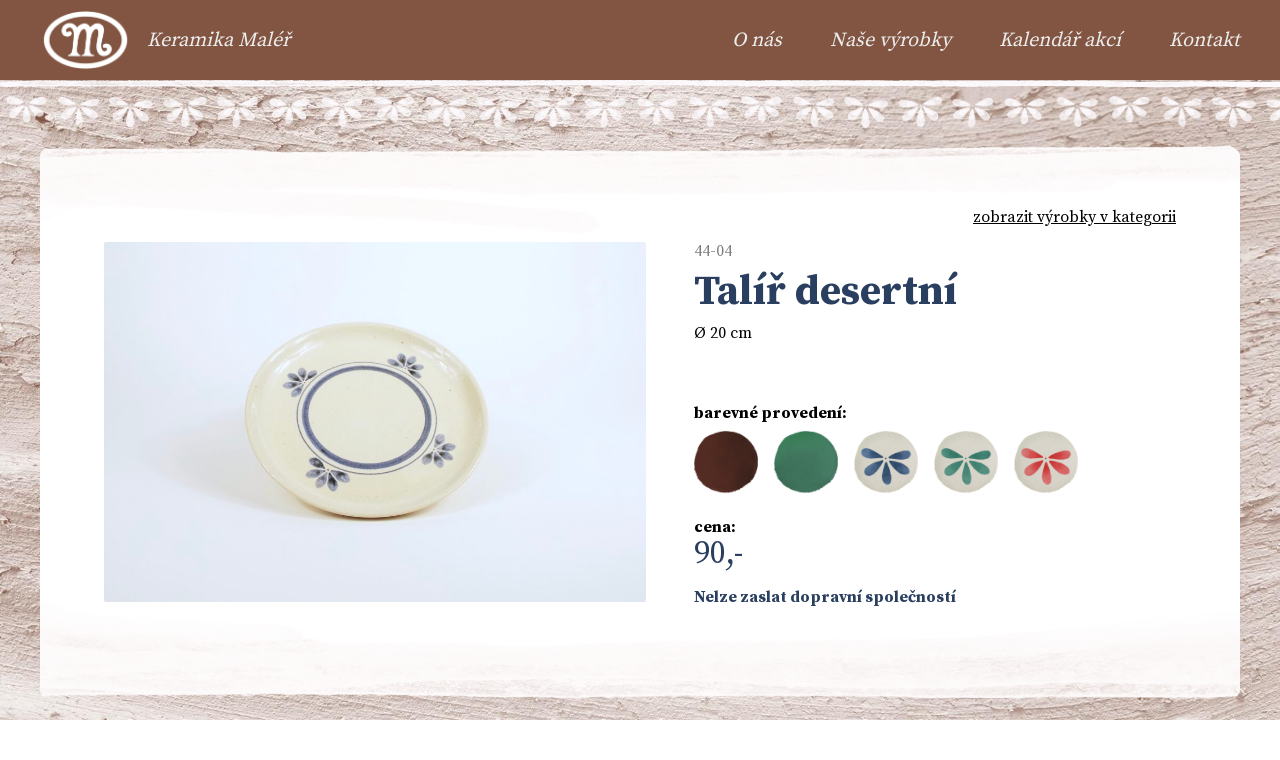

--- FILE ---
content_type: text/html; charset=UTF-8
request_url: https://keramika-maler.cz/vyrobek/44-04-talir-desertni-o-20-cm
body_size: 3363
content:
<!doctype html>
<html lang="cs">
<head>
    <meta charset="UTF-8">
    <meta http-equiv="X-UA-Compatible" content="ie=edge">
    <title>44-04 Talíř desertní Ø 20 cm - Keramika Maléř</title>
    <link rel="preconnect" href="https://fonts.gstatic.com">
    <link href="https://fonts.googleapis.com/css2?family=Source+Serif+Pro:wght@400;700&display=swap" rel="stylesheet">
    <link href="https://use.typekit.net/yaq7htk.css" rel="stylesheet">
    
	<!-- This site is optimized with the Yoast SEO plugin v15.4 - https://yoast.com/wordpress/plugins/seo/ -->
	<meta name="robots" content="index, follow, max-snippet:-1, max-image-preview:large, max-video-preview:-1" />
	<link rel="canonical" href="https://keramika-maler.cz/vyrobek/44-04-talir-desertni-o-20-cm" />
	<meta property="og:locale" content="cs_CZ" />
	<meta property="og:type" content="article" />
	<meta property="og:title" content="44-04 Talíř desertní Ø 20 cm - Keramika Maléř" />
	<meta property="og:url" content="https://keramika-maler.cz/vyrobek/44-04-talir-desertni-o-20-cm" />
	<meta property="og:site_name" content="Keramika Maléř" />
	<meta property="article:modified_time" content="2023-01-13T10:34:57+00:00" />
	<meta property="og:image" content="https://keramika-maler.cz/wp-content/uploads/2021/01/DSCF9999-1-scaled.jpeg" />
	<meta property="og:image:width" content="2560" />
	<meta property="og:image:height" content="1700" />
	<meta name="twitter:card" content="summary_large_image" />
	<meta name="twitter:label1" content="Napsal(a)">
	<meta name="twitter:data1" content="Keramika Maléř">
	<script type="application/ld+json" class="yoast-schema-graph">{"@context":"https://schema.org","@graph":[{"@type":"Organization","@id":"https://keramika-maler.cz/#organization","name":"Keramika Mal\u00e9\u0159","url":"https://keramika-maler.cz/","sameAs":[],"logo":{"@type":"ImageObject","@id":"https://keramika-maler.cz/#logo","inLanguage":"cs","url":"https://keramika-maler.cz/wp-content/uploads/2020/12/maler-seo.png","width":577,"height":488,"caption":"Keramika Mal\u00e9\u0159"},"image":{"@id":"https://keramika-maler.cz/#logo"}},{"@type":"WebSite","@id":"https://keramika-maler.cz/#website","url":"https://keramika-maler.cz/","name":"Keramika Mal\u00e9\u0159","description":"Tradi\u010dn\u00ed keramick\u00e1 d\u00edlna z Vala\u0161sk\u00e9ho Mezi\u0159\u00ed\u010d\u00ed","publisher":{"@id":"https://keramika-maler.cz/#organization"},"potentialAction":[{"@type":"SearchAction","target":"https://keramika-maler.cz/?s={search_term_string}","query-input":"required name=search_term_string"}],"inLanguage":"cs"},{"@type":"ImageObject","@id":"https://keramika-maler.cz/vyrobek/44-04-talir-desertni-o-20-cm#primaryimage","inLanguage":"cs","url":"https://keramika-maler.cz/wp-content/uploads/2021/01/DSCF9999-1-scaled.jpeg","width":2560,"height":1700},{"@type":"WebPage","@id":"https://keramika-maler.cz/vyrobek/44-04-talir-desertni-o-20-cm#webpage","url":"https://keramika-maler.cz/vyrobek/44-04-talir-desertni-o-20-cm","name":"44-04 Tal\u00ed\u0159 desertn\u00ed \u00d8 20 cm - Keramika Mal\u00e9\u0159","isPartOf":{"@id":"https://keramika-maler.cz/#website"},"primaryImageOfPage":{"@id":"https://keramika-maler.cz/vyrobek/44-04-talir-desertni-o-20-cm#primaryimage"},"datePublished":"2021-01-04T12:22:19+00:00","dateModified":"2023-01-13T10:34:57+00:00","inLanguage":"cs","potentialAction":[{"@type":"ReadAction","target":["https://keramika-maler.cz/vyrobek/44-04-talir-desertni-o-20-cm"]}]}]}</script>
	<!-- / Yoast SEO plugin. -->


<link rel='dns-prefetch' href='//s.w.org' />
		<script type="text/javascript">
			window._wpemojiSettings = {"baseUrl":"https:\/\/s.w.org\/images\/core\/emoji\/13.0.0\/72x72\/","ext":".png","svgUrl":"https:\/\/s.w.org\/images\/core\/emoji\/13.0.0\/svg\/","svgExt":".svg","source":{"concatemoji":"https:\/\/keramika-maler.cz\/wp-includes\/js\/wp-emoji-release.min.js?ver=5.5.17"}};
			!function(e,a,t){var n,r,o,i=a.createElement("canvas"),p=i.getContext&&i.getContext("2d");function s(e,t){var a=String.fromCharCode;p.clearRect(0,0,i.width,i.height),p.fillText(a.apply(this,e),0,0);e=i.toDataURL();return p.clearRect(0,0,i.width,i.height),p.fillText(a.apply(this,t),0,0),e===i.toDataURL()}function c(e){var t=a.createElement("script");t.src=e,t.defer=t.type="text/javascript",a.getElementsByTagName("head")[0].appendChild(t)}for(o=Array("flag","emoji"),t.supports={everything:!0,everythingExceptFlag:!0},r=0;r<o.length;r++)t.supports[o[r]]=function(e){if(!p||!p.fillText)return!1;switch(p.textBaseline="top",p.font="600 32px Arial",e){case"flag":return s([127987,65039,8205,9895,65039],[127987,65039,8203,9895,65039])?!1:!s([55356,56826,55356,56819],[55356,56826,8203,55356,56819])&&!s([55356,57332,56128,56423,56128,56418,56128,56421,56128,56430,56128,56423,56128,56447],[55356,57332,8203,56128,56423,8203,56128,56418,8203,56128,56421,8203,56128,56430,8203,56128,56423,8203,56128,56447]);case"emoji":return!s([55357,56424,8205,55356,57212],[55357,56424,8203,55356,57212])}return!1}(o[r]),t.supports.everything=t.supports.everything&&t.supports[o[r]],"flag"!==o[r]&&(t.supports.everythingExceptFlag=t.supports.everythingExceptFlag&&t.supports[o[r]]);t.supports.everythingExceptFlag=t.supports.everythingExceptFlag&&!t.supports.flag,t.DOMReady=!1,t.readyCallback=function(){t.DOMReady=!0},t.supports.everything||(n=function(){t.readyCallback()},a.addEventListener?(a.addEventListener("DOMContentLoaded",n,!1),e.addEventListener("load",n,!1)):(e.attachEvent("onload",n),a.attachEvent("onreadystatechange",function(){"complete"===a.readyState&&t.readyCallback()})),(n=t.source||{}).concatemoji?c(n.concatemoji):n.wpemoji&&n.twemoji&&(c(n.twemoji),c(n.wpemoji)))}(window,document,window._wpemojiSettings);
		</script>
		<style type="text/css">
img.wp-smiley,
img.emoji {
	display: inline !important;
	border: none !important;
	box-shadow: none !important;
	height: 1em !important;
	width: 1em !important;
	margin: 0 .07em !important;
	vertical-align: -0.1em !important;
	background: none !important;
	padding: 0 !important;
}
</style>
	<link rel='stylesheet' id='wp-block-library-css'  href='https://keramika-maler.cz/wp-includes/css/dist/block-library/style.min.css?ver=5.5.17' type='text/css' media='all' />
<link rel='stylesheet' id='keramika-maler-css'  href='https://keramika-maler.cz/wp-content/themes/keramikamaler/assets/css/main.css?ver=1607616103' type='text/css' media='all' />
<link rel="https://api.w.org/" href="https://keramika-maler.cz/wp-json/" /><link rel="alternate" type="application/json" href="https://keramika-maler.cz/wp-json/wp/v2/vyrobek/350" /><link rel="EditURI" type="application/rsd+xml" title="RSD" href="https://keramika-maler.cz/xmlrpc.php?rsd" />
<link rel="wlwmanifest" type="application/wlwmanifest+xml" href="https://keramika-maler.cz/wp-includes/wlwmanifest.xml" /> 
<meta name="generator" content="WordPress 5.5.17" />
<link rel='shortlink' href='https://keramika-maler.cz/?p=350' />
<link rel="alternate" type="application/json+oembed" href="https://keramika-maler.cz/wp-json/oembed/1.0/embed?url=https%3A%2F%2Fkeramika-maler.cz%2Fvyrobek%2F44-04-talir-desertni-o-20-cm" />
<link rel="alternate" type="text/xml+oembed" href="https://keramika-maler.cz/wp-json/oembed/1.0/embed?url=https%3A%2F%2Fkeramika-maler.cz%2Fvyrobek%2F44-04-talir-desertni-o-20-cm&#038;format=xml" />
<link rel="icon" href="https://keramika-maler.cz/wp-content/uploads/2020/12/cropped-favicon-32x32.png" sizes="32x32" />
<link rel="icon" href="https://keramika-maler.cz/wp-content/uploads/2020/12/cropped-favicon-192x192.png" sizes="192x192" />
<link rel="apple-touch-icon" href="https://keramika-maler.cz/wp-content/uploads/2020/12/cropped-favicon-180x180.png" />
<meta name="msapplication-TileImage" content="https://keramika-maler.cz/wp-content/uploads/2020/12/cropped-favicon-270x270.png" />
    <script src="https://unpkg.com/colcade@0/colcade.js"></script>
    </head>
<body class="vyrobek-template-default single single-vyrobek postid-350">
<nav>
    <div class="wrapper">
        <div class="left">
            <a href="https://keramika-maler.cz">
                <img src="https://keramika-maler.cz/wp-content/themes/keramikamaler/assets/img/maler-logo.png" alt="Logo">
                <div class="nav-title">Keramika Maléř</div>
            </a>
        </div>
        <div class="right">
            <a href="/o-nas" class="nav-item">O nás</a>
            <a href="/nase-vyrobky" class="nav-item">Naše výrobky</a>
            <a href="/kalendar-akci" class="nav-item">Kalendář akcí</a>
            <a href="/kontakt" class="nav-item">Kontakt</a>
        </div>
    </div>
</nav>
<main class="relative">
	<div class="marquise-line-top"></div>
	<div class="marquise-flowers-top"></div>
	<div class="wrapper">
		<div class="content-container">

			
			<div class="categoryBtn">
				<a href="https://keramika-maler.cz/kategorie/misy-misky-talire">zobrazit výrobky v kategorii</a>
			</div>


			<div class="content-holder isVyrobek">
				<div class="main-area">
					<img src='https://keramika-maler.cz/wp-content/uploads/2021/01/DSCF9999-1-1024x680.jpeg' class='receptThumbnail'>				</div>

				<div class="side-area isVyrobek">
						<div class="top">
							<div class="code">44-04</div>
							<h1 class="different">Talíř desertní</h1>
							<div class="mj">Ø 20 cm	</div>
						</div>

						<div class="bottom">
							<div>
								<h4>barevné provedení: </h4>
								<div class="colors-holder">
									<div class='barva barva--tmave-hneda'></div><div class='barva barva--zelena'></div><div class='barva barva--smetanova-modra'></div><div class='barva barva--smetanova-zelena'></div><div class='barva barva--smetanova-cervena'></div>								</div>
							</div>
							<div>
								<h4>cena: </h4>
								<div class="price">90,-</div>
							</div>
						<div class='shipping'>Nelze zaslat dopravní společností</div>						</div>
				</div>
			</div>
		</div>
	</div>
	<div class="marquise-flowers-bottom"></div>
	<div class="marquise-line-bottom"></div>
</main>

<footer>
    <div class="wrapper">
        <div class="part">
            <a href="https://keramika-maler.cz/nase-vyrobky">Naše výrobky</a>
            <a href="https://keramika-maler.cz/kalendar-akci">Kalendář akcí</a>
            <a href="https://keramika-maler.cz/kontakt">Kontakt</a>
        </div>

        <div class="part">
            <span>made with love by <a href="https://mejd.cz" rel="noopener" target="_blank">mejd.</a></span>
        </div>
    </div>
</footer>
<script type='text/javascript' src='https://keramika-maler.cz/wp-includes/js/wp-embed.min.js?ver=5.5.17' id='wp-embed-js'></script>
</body>
</html>

--- FILE ---
content_type: text/css;charset=utf-8
request_url: https://use.typekit.net/yaq7htk.css
body_size: 427
content:
/*
 * The Typekit service used to deliver this font or fonts for use on websites
 * is provided by Adobe and is subject to these Terms of Use
 * http://www.adobe.com/products/eulas/tou_typekit. For font license
 * information, see the list below.
 *
 * voltage:
 *   - http://typekit.com/eulas/00000000000000003b9ada60
 *   - http://typekit.com/eulas/00000000000000003b9ada61
 *
 * © 2009-2026 Adobe Systems Incorporated. All Rights Reserved.
 */
/*{"last_published":"2020-09-14 17:43:04 UTC"}*/

@import url("https://p.typekit.net/p.css?s=1&k=yaq7htk&ht=tk&f=28128.28129&a=36970249&app=typekit&e=css");

@font-face {
font-family:"voltage";
src:url("https://use.typekit.net/af/b9c43b/00000000000000003b9ada60/27/l?primer=f592e0a4b9356877842506ce344308576437e4f677d7c9b78ca2162e6cad991a&fvd=n7&v=3") format("woff2"),url("https://use.typekit.net/af/b9c43b/00000000000000003b9ada60/27/d?primer=f592e0a4b9356877842506ce344308576437e4f677d7c9b78ca2162e6cad991a&fvd=n7&v=3") format("woff"),url("https://use.typekit.net/af/b9c43b/00000000000000003b9ada60/27/a?primer=f592e0a4b9356877842506ce344308576437e4f677d7c9b78ca2162e6cad991a&fvd=n7&v=3") format("opentype");
font-display:auto;font-style:normal;font-weight:700;font-stretch:normal;
}

@font-face {
font-family:"voltage";
src:url("https://use.typekit.net/af/e8da03/00000000000000003b9ada61/27/l?primer=f592e0a4b9356877842506ce344308576437e4f677d7c9b78ca2162e6cad991a&fvd=n4&v=3") format("woff2"),url("https://use.typekit.net/af/e8da03/00000000000000003b9ada61/27/d?primer=f592e0a4b9356877842506ce344308576437e4f677d7c9b78ca2162e6cad991a&fvd=n4&v=3") format("woff"),url("https://use.typekit.net/af/e8da03/00000000000000003b9ada61/27/a?primer=f592e0a4b9356877842506ce344308576437e4f677d7c9b78ca2162e6cad991a&fvd=n4&v=3") format("opentype");
font-display:auto;font-style:normal;font-weight:400;font-stretch:normal;
}

.tk-voltage { font-family: "voltage",sans-serif; }


--- FILE ---
content_type: text/css
request_url: https://keramika-maler.cz/wp-content/themes/keramikamaler/assets/css/main.css?ver=1607616103
body_size: 3372
content:
body{font-family:Source Serif Pro,sans-serif}.centerer{text-align:center}html{line-height:1.15;-webkit-text-size-adjust:100%;-ms-text-size-adjust:100%;text-size-adjust:100%}body{margin:0}main{display:block}h1,h2,h3,h4,h5,h6{margin:0;font-weight:700}h1{font-size:3rem}h2{font-size:2rem}h3{font-size:1.5rem}p{margin:1rem 0;font-size:1rem;line-height:1.5}a{background-color:transparent;color:inherit}b,strong{font-weight:700}img{border-style:none}button,input,optgroup,select,textarea{box-sizing:border-box;font-family:inherit;font-size:100%;line-height:1.15;margin:0;padding:0;border-radius:0;-webkit-appearance:none}button,input{overflow:visible}button,select{text-transform:none}button{-webkit-appearance:button;-moz-appearance:button;appearance:button}button::-moz-focus-inner{border-style:none;padding:0}button:-moz-focusring{outline:none}textarea{overflow:auto}[type=number]::-webkit-inner-spin-button,[type=number]::-webkit-outer-spin-button{height:auto}[type=search]{-webkit-appearance:textfield;-moz-appearance:textfield;appearance:textfield;outline-offset:-2px}[type=search]::-webkit-search-decoration{-webkit-appearance:none;appearance:none}footer .wrapper,nav .wrapper,section.showcase .wrapper{max-width:1200px;margin:auto;display:-ms-flexbox;display:flex;-ms-flex-align:center;align-items:center;-ms-flex-pack:justify;justify-content:space-between}main .wrapper{max-width:1200px;margin:auto}nav{height:80px;background-color:#815541;color:#ededed;font-size:20px;font-style:italic}nav .left,nav .right{display:-ms-flexbox;display:flex;height:80px;-ms-flex-align:center;align-items:center}nav .left{-webkit-user-select:none;-moz-user-select:none;-ms-user-select:none;user-select:none}nav .left img{height:60px;margin-right:1rem}nav .left a{text-decoration:none;display:-ms-flexbox;display:flex;height:80px;-ms-flex-align:center;align-items:center}nav .right .nav-item{margin-left:3rem;text-decoration:none}nav .right .nav-item:hover{text-decoration:underline}nav .right .nav-item:first-child{margin-left:0}section.landing{height:calc(100vh - 80px);background-size:cover;background-position:center 80%;position:relative;display:-ms-flexbox;display:flex;-ms-flex-pack:center;justify-content:center;-ms-flex-align:center;align-items:center}section.landing .landing-title{position:absolute;top:20%;transform:translateX(-50%);-webkit-user-select:none;-moz-user-select:none;-ms-user-select:none;user-select:none}section.landing .landing-title h1{font-size:68px;font-family:voltage,sans-serif;color:#2a3f60;font-weight:400;text-align:right;position:relative;z-index:1;left:-80px}section.landing .landing-title h1 span{margin-right:2rem;position:relative;top:-20px}section.landing .landing-title h1:before{width:550px;height:260px;content:"";background:url(../img/base-1.png) no-repeat 50%;background-size:contain;position:absolute;display:block;right:-140px;top:-65px;z-index:-1}section.landing .landing-title h2{font-size:21px;color:#fff;position:relative;top:-10px;left:115px}section.about{background-image:url(../img/about-terakota.jpg);background-size:cover;padding:10rem 0}section.about .about-panel{max-width:564px;margin:0 auto;background:url(../img/about-base.png);background-size:100% 100%;padding:2rem;text-align:center;color:#2a3f60}section.about .about-panel h3{font-size:45px;font-family:voltage,sans-serif;font-weight:400;-webkit-user-select:none;-moz-user-select:none;-ms-user-select:none;user-select:none;position:relative;z-index:1;color:#ededed}section.about .about-panel h3:before{background-image:url(../img/base-blue-1.png);background-size:100% 100%;content:"";display:block;position:absolute;z-index:-1;top:-10px;left:50%;transform:translateX(-50%);width:180px;height:70px}section.about .about-panel p{margin-bottom:0}section.about .about-panel .aboutHolder{display:-ms-flexbox;display:flex;margin-top:1.5rem;-ms-flex-pack:distribute;justify-content:space-around}section.about .about-panel .aboutBtn{display:inline-block;font-family:voltage,sans-serif;font-size:32px;text-decoration:none;transition:.3s ease}section.about .about-panel .aboutBtn:hover{text-decoration:underline}section.showcase{box-sizing:border-box;padding:8rem 0;background:url(../img/showcase-background.png);background-size:cover;background-position:50%;position:relative}section.showcase .left,section.showcase .right{box-sizing:border-box;padding:3rem 2rem 4rem;text-align:center;width:480px}section.showcase .left h2,section.showcase .right h2{font-family:voltage,sans-serif;font-weight:400;font-size:40px}section.showcase .left{position:relative;top:-100px;left:-150px;background:url(../img/about-base.png);background-size:100% 100%}section.showcase .left h2{position:relative;z-index:1;color:#ededed}section.showcase .left h2:before{background-image:url(../img/base-blue-1.png);background-size:100% 100%;content:"";display:block;z-index:-1;position:absolute;top:-16px;left:50%;transform:translateX(-50%);width:250px;height:120px}section.showcase .left .holder{display:-ms-flexbox;display:flex;-ms-flex-wrap:wrap;flex-wrap:wrap;-ms-flex-pack:justify;justify-content:space-between}section.showcase .left .item{width:calc(33.334% - 1rem);margin-top:2rem}section.showcase .left .item img{width:78px;height:78px}section.showcase .left .item span{display:block}section.showcase .right{background:url(../img/main-base-2.png);background-size:100% 100%;position:relative}section.showcase .right:before{display:block;content:"";width:100%;height:20px;background-image:url(../img/line.png);background-size:100% 100%;position:absolute;top:-20px;left:0}section.showcase .right h2{color:#2a3f60;position:relative;display:inline-block}section.showcase .right h2 a{text-decoration:none}section.showcase .right h2:before{left:-50px}section.showcase .right h2:after,section.showcase .right h2:before{background-image:url(../img/vzorek.png);background-size:contain;background-repeat:no-repeat;content:"";display:block;position:absolute;top:-8px;width:50px;height:50px}section.showcase .right h2:after{transform:rotate(-180deg);right:-50px}section.showcase .right .holder{display:-ms-flexbox;display:flex;-ms-flex-wrap:wrap;flex-wrap:wrap;-ms-flex-pack:justify;justify-content:space-between}section.showcase .right .holder .item{width:calc(33.334% - 1rem);margin-top:2rem}section.showcase .right .holder .item a{text-decoration:none}section.showcase .right .holder .item img{width:75%;height:auto}section.showcase .right .holder .item span{display:block;text-transform:lowercase;font-size:14px;line-height:1.5;margin-top:.5rem}section.crossroads{display:-ms-flexbox;display:flex;-ms-flex-wrap:wrap;flex-wrap:wrap;-ms-flex-pack:justify;justify-content:space-between;background:#2a3f60;position:relative}section.crossroads .section{box-sizing:border-box;width:calc(50% - .25rem);height:50vh;position:relative}section.crossroads .section h3{font-family:voltage,sans-serif;font-weight:400;position:absolute;transform:translate(-50%,-50%);font-size:64px}section.crossroads .section h3 a{color:#2a3f60;text-decoration:none}section.crossroads .section h3 span{display:block}section.crossroads .section#cross-navod,section.crossroads .section#cross-prodej{margin-top:.5rem}section.crossroads .section#cross-cenik{background:url(../img/cross-cenik.png);background-size:cover}section.crossroads .section#cross-cenik h3{left:70%;top:60%}section.crossroads .section#cross-cenik h3:before{width:260px;height:120px;content:"";background:url(../img/base-1.png) no-repeat 50%;background-size:100% 100%;position:absolute;display:block;right:-50px;top:-20px;z-index:-1}section.crossroads .section#cross-recepty{background:url(../img/cross-recepty.png);background-size:cover}section.crossroads .section#cross-recepty h3{left:40%;top:60%}section.crossroads .section#cross-recepty h3:before{width:320px;height:120px;content:"";background:url(../img/base-1.png) no-repeat 50%;background-size:100% 100%;position:absolute;display:block;right:-50px;top:-20px;z-index:-1}section.crossroads .section#cross-prodej{background:url(../img/cross-prodej.png);background-size:cover}section.crossroads .section#cross-prodej h3{left:70%;top:50%;text-align:right}section.crossroads .section#cross-prodej h3 span{position:relative}section.crossroads .section#cross-prodej h3 span:before{width:260px;height:120px;content:"";background:url(../img/base-1.png) no-repeat 50%;background-size:100% 100%;position:absolute;display:block;right:-50px;top:-20px;z-index:-1}section.crossroads .section#cross-prodej h3 span:first-child:before{right:-40px;top:-10px;width:320px;height:80px}section.crossroads .section#cross-prodej h3 span:nth-child(2):before{right:-50px;top:-10px;width:360px;height:80px}section.crossroads .section#cross-prodej h3 span:nth-child(3):before{right:-20px;top:-10px;width:180px;height:100px}section.crossroads .section#cross-navod{background:url(../img/cross-navod.png);background-size:cover}section.crossroads .section#cross-navod h3{left:30%;top:45%}section.crossroads .section#cross-navod h3 span{position:relative}section.crossroads .section#cross-navod h3 span:before{width:260px;height:120px;content:"";background:url(../img/base-1.png) no-repeat 50%;background-size:100% 100%;position:absolute;display:block;right:-50px;top:-20px;z-index:-1}section.crossroads .section#cross-navod h3 span:first-child:before{right:-40px;top:-10px;width:320px;height:80px}section.crossroads .section#cross-navod h3 span:nth-child(2):before{right:-50px;top:-10px;width:360px;height:100px}.categories-container h1{text-align:center;color:#ededed;font-family:voltage,sans-serif;font-weight:400;margin-top:2rem}.categories-holder{display:-ms-flexbox;display:flex;-ms-flex-wrap:wrap;flex-wrap:wrap;-ms-flex-pack:justify;justify-content:space-between;-ms-flex-align:start;align-items:flex-start}.categories-holder .col{width:calc(33.334% - 1rem)}.categories-holder .item{box-sizing:border-box;padding:2rem 2rem 3rem;margin-top:2rem;background-image:url(../img/main-base-2.png);background-size:100% 100%;text-align:center}.categories-holder .item img{width:100%;height:auto;border-radius:3px}.categories-holder .item h2{margin:1rem 0 0;display:inline-block;padding:1rem 2rem;padding-right:4rem;color:#ededed;font-size:24px;position:relative;z-index:1}.categories-holder .item h2.no-padding{padding-right:2rem}.categories-holder .item h2:before{position:absolute;left:-10px;top:-10px;z-index:-1;width:110%;height:120%;content:"";display:block;background:url(../img/base-blue-1.png);background-size:100% 100%}.categories-holder .item h2 img{position:absolute;height:50px;width:auto;top:10px;right:10px}.categories-holder .item a{display:block;margin-top:1rem;font-size:20px;color:#2a3f60;text-decoration:none;font-weight:700}.categories-holder .item a:hover{text-decoration:underline}.categories-holder .item--recipe a{margin-top:.5rem}.categories-holder .item--recipe a:nth-of-type(2){margin-top:1rem}.categories-holder .item--recipe p{margin:.5rem 0 0}.calendar-holder{display:-ms-flexbox;display:flex;-ms-flex-pack:justify;justify-content:space-between;-ms-flex-align:start;align-items:flex-start;margin:3rem 0}.calendar-holder .calendar-part{background:url(../img/main-base-2.png);background-size:100% 100%;box-sizing:border-box;padding:3rem 2rem;color:#2a3f60}.calendar-holder .calendar-part:first-child{width:calc(55% - 3rem)}.calendar-holder .calendar-part:nth-child(2){width:35%}.calendar-holder .calendar-part img{width:100%;height:auto;margin:1rem 0}.calendar-holder .calendar-part h1,.calendar-holder .calendar-part h2{font-weight:400;font-family:voltage,sans-serif;text-align:center}.calendar-holder .calendar-part h1{position:relative;display:inline-block}.calendar-holder .calendar-part h1:before{left:-50px}.calendar-holder .calendar-part h1:after,.calendar-holder .calendar-part h1:before{background-image:url(../img/vzorek.png);background-size:contain;background-repeat:no-repeat;content:"";display:block;position:absolute;top:-4px;width:50px;height:50px}.calendar-holder .calendar-part h1:after{transform:rotate(-180deg);right:-50px}.calendar-holder .calendar-part .info{text-align:center}.calendar-holder .calendar-part .section{margin-top:2rem}.calendar-holder .calendar-part .line-holder{display:-ms-flexbox;display:flex;margin-top:1rem}.calendar-holder .calendar-part .line-holder span{display:block}.calendar-holder .calendar-part .line-holder--third .line{width:33.3334%}.calendar-holder .calendar-part .line-holder--third .line:nth-child(2){text-align:center}.calendar-holder .calendar-part .line-holder--third .line:nth-child(3){text-align:right}.calendar-holder .calendar-part .line-holder--half .line{width:50%}.calendar-holder .calendar-part .line-holder--half .line:first-child{text-align:right;margin-right:1rem}.calendar-holder .calendar-part .line-holder--half .line:nth-child(2){margin-left:1rem}main{min-height:calc(100vh - 150px);box-sizing:border-box;padding:4rem 0;background:url(../img/about-terakota.jpg);background-size:cover;background-attachment:fixed}main.plain{background:#c4b1a2}main.relative{position:relative}main .content-container{box-sizing:border-box;background-image:url(../img/main-base-2.png);background-size:100% 100%;padding:4rem 4rem 6rem}main .content-container .categoryBtn{text-align:right}main .content-container .categoryBtn a{display:inline-block}main .content-container h1{margin-top:2rem;color:#ededed;display:inline-block;padding:1rem 2rem;font-family:voltage,sans-serif;font-weight:400;position:relative;z-index:1}main .content-container h1.different{font-family:Source Serif Pro,sans-serif}main .content-container h1:before{background-image:url(../img/base-blue-1.png);background-size:100% 100%;content:"";display:block;position:absolute;z-index:-1;top:0;left:50%;transform:translateX(-50%);width:120%;height:80px}main .content-container p{font-size:18px;line-height:1.75;color:#2a3f60}main .content-container .content-holder{display:-ms-flexbox;display:flex}main .content-container .content-holder .main-area{width:80%;box-sizing:border-box;padding-right:3rem}main .content-container .content-holder .main-area p{margin-top:2rem}main .content-container .content-holder .main-area p:first-child{margin-top:1rem}main .content-container .content-holder .main-area.mapka-on{width:40%}main .content-container .content-holder .side-area{width:20%;box-sizing:border-box}main .content-container .content-holder .side-area p{text-align:center}main .content-container .content-holder .side-area.mapka-on{width:60%}main .content-container .content-holder img{width:100%;height:auto;border-radius:2px}main .content-container .content-holder.isRecepty{-ms-flex-pack:justify;justify-content:space-between}main .content-container .content-holder.isRecepty .main-area,main .content-container .content-holder.isRecepty .side-area{margin-top:1.25rem;color:#2a3f60}main .content-container .content-holder.isRecepty .main-area{width:30%}main .content-container .content-holder.isRecepty .main-area p{margin:.5rem 0 0;font-size:16px}main .content-container .content-holder.isRecepty .main-area h4{font-size:18px;margin-top:2rem}main .content-container .content-holder.isRecepty .main-area .downloadBtn{display:block;font-size:18px;margin-top:2rem;text-align:center;text-decoration:none;color:#ededed;background:#2a3f60;padding:.5rem}main .content-container .content-holder.isRecepty .side-area{width:65%}main .content-container .content-holder.isRecepty .side-area img{margin-top:2rem;border-radius:3px}main .content-container .content-holder.isRecepty .side-area p{text-align:left}main .content-container .content-holder.isVyrobek{margin-top:1rem}main .content-container .content-holder.isVyrobek .main-area{width:55%}main .content-container .content-holder.isVyrobek .main-area img{max-width:100%;height:auto}main .content-container .content-holder.isVyrobek .side-area{width:45%;display:-ms-flexbox;display:flex;-ms-flex-direction:column;flex-direction:column;height:inherit;-ms-flex-pack:justify;justify-content:space-between}main .content-container .content-holder.isVyrobek .side-area h1{margin-top:.5rem;padding:0;color:#2a3f60;font-weight:700;font-size:42px}main .content-container .content-holder.isVyrobek .side-area h1:before{display:none}main .content-container .content-holder.isVyrobek .side-area .code{opacity:.5}main .content-container .content-holder.isVyrobek .side-area .mj{margin-top:.5rem}main .content-container .content-holder.isVyrobek .side-area h4{margin-top:1.5rem}main .content-container .content-holder.isVyrobek .side-area .price{font-size:32px;color:#2a3f60}main .content-container .content-holder.isVyrobek .side-area .shipping{font-weight:700;margin-top:1rem;color:#2a3f60}main .content-container .content-holder.isVyrobek .side-area .colors-holder{display:-ms-flexbox;display:flex;margin-top:.5rem}main .content-container .content-holder.isVyrobek .side-area .colors-holder .barva{width:64px;height:64px;margin-right:1rem}main .content-container .content-holder.isVyrobek .side-area .colors-holder .barva--tmave-hneda{background:url(../img/glazura-tmavehneda-150x150.png);background-size:cover}main .content-container .content-holder.isVyrobek .side-area .colors-holder .barva--piskova{background:url(../img/glazura-piskova-150x150.png);background-size:cover}main .content-container .content-holder.isVyrobek .side-area .colors-holder .barva--zelena{background:url(../img/glazura-zelena-150x150.png);background-size:cover}main .content-container .content-holder.isVyrobek .side-area .colors-holder .barva--smetanova-modra{background:url(../img/glazura-smetana-modra-150x150.png);background-size:cover}main .content-container .content-holder.isVyrobek .side-area .colors-holder .barva--smetanova-zelena{background:url(../img/glazura-smetana-zelena-150x150.png);background-size:cover}main .content-container .content-holder.isVyrobek .side-area .colors-holder .barva--smetanova-cervena{background:url(../img/glazura-smetana-cervena-150x150.png);background-size:cover}.logged-in main{min-height:calc(100vh - 150px - 32px)}.cenik-holder{margin-bottom:10rem}.cenik-holder,.cenik-holder h2{margin-top:2rem}.cenik-holder table{border-collapse:collapse;width:100%;margin-top:1rem}.cenik-holder table .thead td{font-weight:700}.cenik-holder table tr td:first-child{width:10%}.cenik-holder table tr td:nth-child(2){width:50%}.cenik-holder table tr td:nth-child(3){width:10%;text-align:center}.cenik-holder table tr td:nth-child(4),.cenik-holder table tr td:nth-child(5){width:15%;text-align:right}.cenik-holder table tr td{border-bottom:1px solid #10101020;padding:.5rem 0;font-size:18px}.pageTitle{position:relative}.pageTitle a,.pageTitle h1{display:block}.pageTitle a{position:absolute;right:0;bottom:1rem}.products-container h1{text-align:center;color:#ededed;position:relative;margin-top:2rem}.products-container h1 a{display:block;position:absolute;right:0;font-size:18px;font-family:Source Serif Pro,sans-serif;font-weight:400;top:30px;text-decoration:none}.products-container h1 a:hover{text-decoration:underline}.products-holder{display:-ms-flexbox;display:flex;-ms-flex-wrap:wrap;flex-wrap:wrap;-ms-flex-align:start;align-items:flex-start;box-sizing:border-box;padding:1rem 1rem 4rem 2rem;margin-top:2rem;background:url(../img/main-base-2.png);background-size:100% 100%}.products-holder:after{content:"";-ms-flex:auto;flex:auto}.products-holder .item,.products-holder .spacer{width:calc(25% - 1rem);margin-top:2rem}.products-holder .spacer{-ms-flex-positive:10;flex-grow:10}.products-holder .item{box-sizing:border-box;margin-right:1rem}.products-holder .item img{width:100%;height:auto;border-radius:2px}.products-holder .item .top{position:relative}.products-holder .item .top div{position:absolute;z-index:1;background:#2a3f60;padding:.5rem .75rem;right:0;bottom:4px;color:#ededed}.products-holder .item .bottom{display:-ms-flexbox;display:flex;-ms-flex-pack:justify;justify-content:space-between;margin-top:.5rem}.products-holder .item .bottom a{text-decoration:none}.products-holder .item .bottom div:first-child{text-align:right}footer{height:70px;background:#815541;color:#ededed;font-size:18px;font-style:italic}footer .wrapper{height:inherit}footer a{text-decoration:none}footer a:hover{text-decoration:underline}footer .part:first-child a{margin-right:2rem}footer .part:nth-child(2) a{font-weight:700}.marquise-line-bottom,.marquise-line-top{background-image:url(../img/marquise-line.png);background-size:100% 8px;height:8px;width:100%;position:absolute;z-index:10}.marquise-flowers-bottom,.marquise-flowers-top{background-image:url(../img/marquise-flowers.png);background-size:auto 32px;height:32px;width:100%;background-repeat:repeat-x;position:absolute;z-index:10}.marquise-flowers-bottom{transform:rotateX(-180deg)}.marquise-line-top{top:0}.marquise-line-bottom{bottom:0}.marquise-flowers-top{top:16px}.marquise-flowers-bottom{bottom:16px}